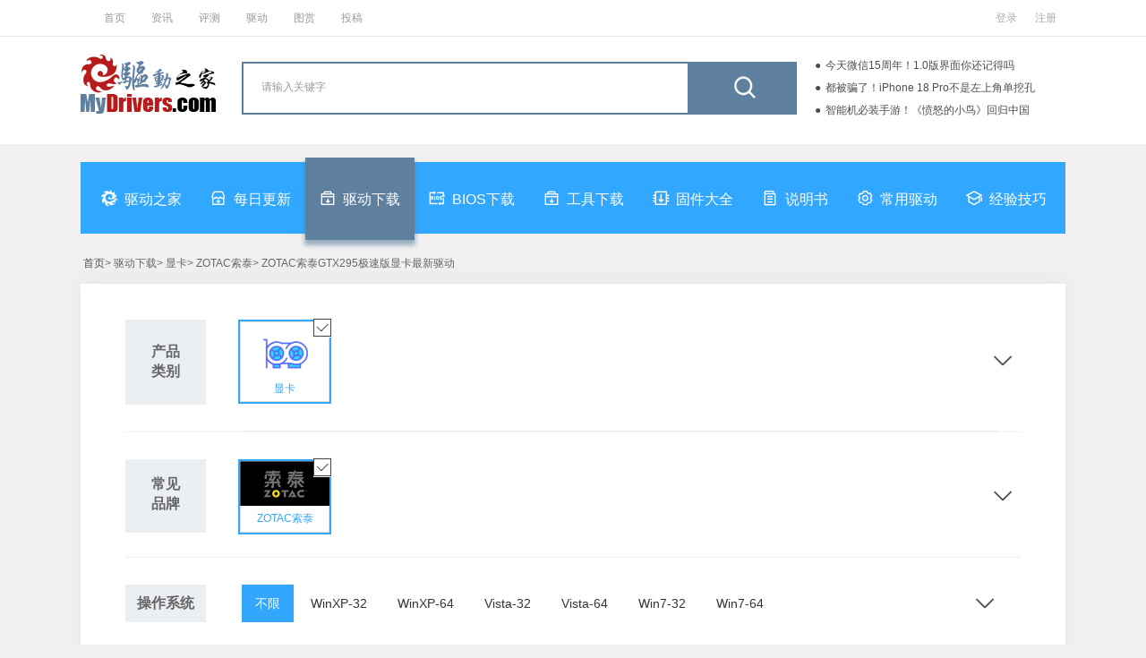

--- FILE ---
content_type: text/html; charset=utf-8
request_url: https://drivers.mydrivers.com/s-1-1569/h729-0-0-0-0-1-1.htm
body_size: 18938
content:


<!DOCTYPE html>

<html xmlns="http://www.w3.org/1999/xhtml">
<head>
<meta http-equiv="Content-Type" content="text/html; charset=utf-8"/>
<title>显卡-ZOTAC索泰-ZOTAC索泰GTX295极速版显卡-驱动下载-驱动之家</title> 
<meta content="显卡,ZOTAC索泰,ZOTAC索泰GTX295极速版显卡,高级查询,驱动之家" name="keywords" />
<meta content="驱动之家网站提供专业的驱动程序整理，高速驱动程序下载，所有的ZOTAC索泰GTX295极速版显卡显卡驱动程序都能够在驱动之家网站找到，驱动之家还提供详尽的ZOTAC索泰驱动安装指导、产品资讯和评论" name="description" />
<meta content="all" name="robots" />
<meta content="驱动之家,mydrivers" name="author" />
<link href="//drivers.mydrivers.com/css/2022/public.css?v=0526" rel="stylesheet" type="text/css" />
<link href="//drivers.mydrivers.com/css/2022/newstyle.css?v=052302" rel="stylesheet" type="text/css" />
<link href="//drivers.mydrivers.com/css/2022/drivers_iconfont.css?v=0520" rel="stylesheet" type="text/css" />
<link href="//11.mydrivers.com/2018/css/fl_login.css" rel="stylesheet" type="text/css" />
<link href="//11.mydrivers.com/2020/css/winpop.css" rel="stylesheet" type="text/css">
<script type="text/javascript" src="//11.mydrivers.com/common/js/jquery-1.7.2.min.js"></script>
<script type="text/javascript" src="//11.mydrivers.com/common/js/jquery.artDialog.min.js"></script>
<script type="text/javascript" src="//11.mydrivers.com/2018/news/jquery.lazyload.min.js"></script>
</head>
<body>
        <div class="header">
  <div class="top_box">
    <div class="top_1_center"><a title="首页" href="//www.mydrivers.com/">首页</a> <a title="资讯" href="//news.mydrivers.com/">资讯</a> <a title="评测" href="//hardware.mydrivers.com/">评测</a> <a title="驱动" href="//drivers.mydrivers.com">驱动</a> <a title="图赏" href="//www.mydrivers.com/tushang/">图赏</a> <a href="//blog.mydrivers.com/tougao.htm">投稿</a></div>
    <div class="top_1_right" style="position:relative">
      <ul>
        <li id="i_login"><a target="_self" id="a_login" href="javascript:;">登录</a></li>
        <li id="i_reg"><a href="//passport.mydrivers.com/reg.aspx">注册</a></li>
      </ul>
    </div>
  </div>
</div>
<div class="title_div">
<div class="driver_title">
  <div class="logo"> <a href="//drivers.mydrivers.com/"><img src="//icons.mydrivers.com/drivers/kkg_logo.png" width="151" height="66" alt="驱动之家_logo"/></a></div>
  <div class="search_box">
    <div class="search_warp">
      <div class="search_form">
        <form action="#" onSubmit="return search()" name="myform" id="myform">
          <div class="search_word_warp">
            <input type="text" autocomplete="off" onFocus="this.value='';" value="请输入关键字" name="q" id="q" class="search_word">
          </div>
          <div class="search_button_warp">
            <input type="submit" name="button" id="button" value="" class="search_button">
          </div>
        </form>
      </div>
    </div>
  </div>
       <div class="maquee">
		<div class="refurbish iconfont icon-refurbish" onclick="clickScroll(this)"></div>
      <ul style="margin-top: 0px;">
      <script src="//news.mydrivers.com/incutf8/pc_drivers_info_tophotnews_20220407.js"></script>
      </ul>
    </div>
</div>
    </div>
<div class="nav">
  <ul>
    <li class="mtitle2"><a target="_self" title="驱动之家" href="/"><i class="iconfont icon-mydrivers_logo"></i>驱动之家</a></li>
    <li><a target="_self" title="每日更新" href="//drivers.mydrivers.com/update/"><i class="iconfont icon-gengxin_day"></i>每日更新</a></li>
    <li><a target="_self" data-id="1" title="驱动下载" href="/s-0-0/h0-0-0-0-0-1-1.htm"><i class="iconfont icon-tool_down"></i>驱动下载</a></li>
    <li><a target="_self" data-id="2" title="BIOS下载" href="/s-0-0/h0-0-0-0-2-1-1.htm"><i class="iconfont icon-BIOS_down"></i>BIOS下载</a></li>
    <li><a target="_self" data-id="4" title="工具下载" href="/s-0-0/h0-0-0-0-4-1-1.htm"><i class="iconfont icon-tool_down"></i>工具下载</a></li>
    <li class="mtitle2"><a target="_self" data-id="3" title="固件大全" href="/s-0-0/h0-0-0-0-3-1-1.htm"><i class="iconfont icon-gujian"></i>固件大全</a></li>
    <li><a target="_self" title="说明书" data-id="5" href="/s-0-0/h0-0-0-0-5-1-1.htm"><i class="iconfont icon-shuomingshu"></i>说明书</a></li>
    <li><a target="_self" title="常用驱动" href="//drivers.mydrivers.com/install/"><i class="iconfont icon-changyong_drivers"></i>常用驱动</a></li>
    <li><a target="_self" title="经验技巧" href="#"><i class="iconfont icon-jiqiao"></i>经验技巧</a></li>
  </ul>
</div>

<script language="javascript">
    function GetObj(element) {
        return document.getElementById(element);
    }
    function search() {
        GetObj("q").name = "q";
        var s_keywords = document.myform.q.value;
        if ((s_keywords == "" || s_keywords == "请输入关键字")) {
            alert("请输入查询关键字!");
            GetObj("q").focus();
            return false;
        }
        GetObj("myform").action = "//so.mydrivers.com/drivers.aspx?q=" + escape(s_keywords);
        return true;
    }
    function clickScroll(obj) {
        $(obj).next().animate({
            marginTop: "-75px"
        }, 500, function () {
            var str = $(this).css({ marginTop: "0px" });
            for (var i = 0; i < 3; i++) {
                str.find("li:first").appendTo(this);
            }
        })
    }
    $(function () {
        $(".maquee").hover(function () {
            $(".refurbish").show();
        }, function () {
            $(".refurbish").hide();
        });
    })
</script>
      <div class="pathway">
  <ul>
   
       <li> <a title="首页" href="/">首页</a>&gt; 驱动下载&gt; 显卡&gt; ZOTAC索泰&gt; ZOTAC索泰GTX295极速版显卡最新驱动</li>
  </ul>
</div>

    <!--驱动分类-->
<div class="main_drivers">


     
      <div class="search_lb">
             <div class="systematic" style="display:none;">
    <div class="systematic_left">软件类别</div>
    <div class="systematic_right">
          <a href='/s-1-1569/h729-0-0-0-0-1-1.htm'class="cur">全部</a> 
            <a href='/s-1-1569/h729-0-0-0-1-1-1.htm'>驱动</a>
             <a href='/s-1-1569/h729-0-0-0-2-1-1.htm'>BIOS</a> 
            <a href='/s-1-1569/h729-0-0-0-4-1-1.htm'>工具</a>
             <a href='/s-1-1569/h729-0-0-0-3-1-1.htm'>固件</a>
             <a href='/s-1-1569/h729-0-0-0-5-1-1.htm'>说明书</a> 
    </div>
  </div>


      <div class="cjpp cplb cjpp_ssuo">
        <div class="cjpp_left">产品<br/>类别</div>
        <div class="cjpp_right">
            
                       <ul><li class="cur"><a href="/s-0-0/h0-0-0-0-0-1-1.htm" target="_self" title="显卡"> <i class="icon iconfont icon-bechosen"></i> <img src="//icons.mydrivers.com/drivers/product/显卡.png" alt="显卡"><span>显卡</span></a></li></ul>
            <ul> <h5>电脑硬件</h5>
                <li class="alllist"><a href="/s-1-0/h0-0-0-0-0-1-1.htm" target="_self" title="显卡">  <img src="//icons.mydrivers.com/drivers/product/显卡.png" alt="显卡"><span>显卡</span></a></li>
                <li class="alllist"><a href="/s-4-0/h0-0-0-0-0-1-1.htm" target="_self" title="主板">  <img src="//icons.mydrivers.com/drivers/product/主板.png" alt="主板"><span>主板</span></a></li>
                <li class="alllist"><a href="/s-5-0/h0-0-0-0-0-1-1.htm" target="_self" title="CPU">  <img src="//icons.mydrivers.com/drivers/product/CPU.png" alt="CPU"><span>CPU</span></a></li>
                <li class="alllist"><a href="/s-6-0/h0-0-0-0-0-1-1.htm" target="_self" title="硬盘">  <img src="//icons.mydrivers.com/drivers/product/硬盘.png" alt="硬盘"><span>硬盘</span></a></li>
                <li class="alllist"><a href="/s-7-0/h0-0-0-0-0-1-1.htm" target="_self" title="光驱刻录机">  <img src="//icons.mydrivers.com/drivers/product/光驱刻录机.png" alt="光驱刻录机"><span>光驱刻录机</span></a></li>
                <li class="alllist"><a href="/s-2-0/h0-0-0-0-0-1-1.htm" target="_self" title="声卡">  <img src="//icons.mydrivers.com/drivers/product/声卡.png" alt="声卡"><span>声卡</span></a></li>
                <li class="alllist"><a href="/s-30-0/h0-0-0-0-0-1-1.htm" target="_self" title="鼠标键盘">  <img src="//icons.mydrivers.com/drivers/product/鼠标键盘.png" alt="鼠标键盘"><span>鼠标键盘</span></a></li>
                <li class="alllist"><a href="/s-34-0/h0-0-0-0-0-1-1.htm" target="_self" title="显示器">  <img src="//icons.mydrivers.com/drivers/product/显示器.png" alt="显示器"><span>显示器</span></a></li>
                <li class="alllist"><a href="/s-35-0/h0-0-0-0-0-1-1.htm" target="_self" title="SCSI/RAID控制器">  <img src="//icons.mydrivers.com/drivers/product/SCSIRAID控制器.png" alt="SCSI/RAID控制器"><span>SCSI/RAID控制器</span></a></li>
            </ul>

            <ul> <h5>数码周边</h5>
                <li class="alllist"><a href="/s-8-0/h0-0-0-0-0-1-1.htm" target="_self" title="U盘">  <img src="//icons.mydrivers.com/drivers/product/U盘.png" alt="U盘"><span>U盘</span></a></li>
                <li class="alllist"><a href="/s-9-0/h0-0-0-0-0-1-1.htm" target="_self" title="MP3/MP4">  <img src="//icons.mydrivers.com/drivers/product/MP3MP4.png" alt="MP3/MP4"><span>MP3/MP4</span></a></li>
                <li class="alllist"><a href="/s-10-0/h0-0-0-0-0-1-1.htm" target="_self" title="数码相机">  <img src="//icons.mydrivers.com/drivers/product/数码相机.png" alt="数码相机"><span>数码相机</span></a></li>
                <li class="alllist"><a href="/s-11-0/h0-0-0-0-0-1-1.htm" target="_self" title="数码摄像机">  <img src="//icons.mydrivers.com/drivers/product/数码摄像机.png" alt="数码摄像机"><span>数码摄像机</span></a></li>
                <li class="alllist"><a href="/s-12-0/h0-0-0-0-0-1-1.htm" target="_self" title="录音笔">  <img src="//icons.mydrivers.com/drivers/product/录音笔.png" alt="录音笔"><span>录音笔</span></a></li>
                <li class="alllist"><a href="/s-13-0/h0-0-0-0-0-1-1.htm" target="_self" title="摄像头">  <img src="//icons.mydrivers.com/drivers/product/摄像头.png" alt="摄像头"><span>摄像头</span></a></li>
                <li class="alllist"><a href="/s-28-0/h0-0-0-0-0-1-1.htm" target="_self" title="蓝牙">  <img src="//icons.mydrivers.com/drivers/product/蓝牙.png" alt="蓝牙"><span>蓝牙</span></a></li>
                <li class="alllist"><a href="/s-29-0/h0-0-0-0-0-1-1.htm" target="_self" title="手写板">  <img src="//icons.mydrivers.com/drivers/product/手写板.png" alt="手写板"><span>手写板</span></a></li>
                <li class="alllist"><a href="/s-33-0/h0-0-0-0-0-1-1.htm" target="_self" title="音频设备">  <img src="//icons.mydrivers.com/drivers/product/音频设备.png" alt="音频设备"><span>音频设备</span></a></li>
                <li class="alllist"><a href="/s-37-0/h0-0-0-0-0-1-1.htm" target="_self" title="电视卡/盒">  <img src="//icons.mydrivers.com/drivers/product/电视卡盒.png" alt="电视卡/盒"><span>电视卡/盒</span></a></li>

            </ul>

            <ul> <h5>整机笔记本</h5>
                <li class="alllist"><a href="/s-1-0/h0-0-0-0-0-1-1.htm" target="_self" title="显卡">  <img src="//icons.mydrivers.com/drivers/product/显卡.png" alt="显卡"><span>显卡</span></a></li>
                <li class="alllist"><a href="/s-14-0/h0-0-0-0-0-1-1.htm" target="_self" title="笔记本">  <img src="//icons.mydrivers.com/drivers/product/笔记本.png" alt="笔记本"><span>笔记本</span></a></li>
                <li class="alllist"><a href="/s-15-0/h0-0-0-0-0-1-1.htm" target="_self" title="台式机">  <img src="//icons.mydrivers.com/drivers/product/台式机.png" alt="台式机"><span>台式机</span></a></li>
                <li class="alllist"><a href="/s-36-0/h0-0-0-0-0-1-1.htm" target="_self" title="平板机">  <img src="//icons.mydrivers.com/drivers/product/平板机.png" alt="平板机"><span>平板机</span></a></li>

            </ul>

            <ul> <h5>办公外设</h5>
                <li class="alllist"><a href="/s-36-0/h0-0-0-0-0-1-1.htm" target="_self" title="平板机">  <img src="//icons.mydrivers.com/drivers/product/平板机.png" alt="平板机"><span>平板机</span></a></li>
                <li class="alllist"><a href="/s-16-0/h0-0-0-0-0-1-1.htm" target="_self" title="打印机">  <img src="//icons.mydrivers.com/drivers/product/打印机.png" alt="打印机"><span>打印机</span></a></li>
                <li class="alllist"><a href="/s-17-0/h0-0-0-0-0-1-1.htm" target="_self" title="扫描仪">  <img src="//icons.mydrivers.com/drivers/product/扫描仪.png" alt="扫描仪"><span>扫描仪</span></a></li>
                <li class="alllist"><a href="/s-18-0/h0-0-0-0-0-1-1.htm" target="_self" title="影印一体机">  <img src="//icons.mydrivers.com/drivers/product/影印一体机.png" alt="影印一体机"><span>影印一体机</span></a></li>
                <li class="alllist"><a href="/s-19-0/h0-0-0-0-0-1-1.htm" target="_self" title="投影机">  <img src="//icons.mydrivers.com/drivers/product/投影机.png" alt="投影机"><span>投影机</span></a></li>

            </ul>

            <ul> <h5>网络设备</h5>
                <li class="alllist"><a href="/s-3-0/h0-0-0-0-0-1-1.htm" target="_self" title="网卡">  <img src="//icons.mydrivers.com/drivers/product/网卡.png" alt="网卡"><span>网卡</span></a></li>
                <li class="alllist"><a href="/s-20-0/h0-0-0-0-0-1-1.htm" target="_self" title="无线网卡">  <img src="//icons.mydrivers.com/drivers/product/无线网卡.png" alt="无线网卡"><span>无线网卡</span></a></li>
                <li class="alllist"><a href="/s-21-0/h0-0-0-0-0-1-1.htm" target="_self" title="调制解调器">  <img src="//icons.mydrivers.com/drivers/product/调制解调器.png" alt="调制解调器"><span>调制解调器</span></a></li>
                <li class="alllist"><a href="/s-22-0/h0-0-0-0-0-1-1.htm" target="_self" title="路由器">  <img src="//icons.mydrivers.com/drivers/product/路由器.png" alt="路由器"><span>路由器</span></a></li>
                <li class="alllist"><a href="/s-23-0/h0-0-0-0-0-1-1.htm" target="_self" title="交换机">  <img src="//icons.mydrivers.com/drivers/product/交换机.png" alt="交换机"><span>交换机</span></a></li>
                <li class="alllist"><a href="/s-24-0/h0-0-0-0-0-1-1.htm" target="_self" title="网络存储设备">  <img src="//icons.mydrivers.com/drivers/product/网络存储设备.png" alt="网络存储设备"><span>网络存储设备</span></a></li>

            </ul>
            <ul> <h5>手机相关</h5>
                <li class="alllist"><a href="/s-8-0/h0-0-0-0-0-1-1.htm" target="_self" title="U盘">  <img src="//icons.mydrivers.com/drivers/product/U盘.png" alt="U盘"><span>U盘</span></a></li>
                <li class="alllist"><a href="/s-9-0/h0-0-0-0-0-1-1.htm" target="_self" title="MP3/MP4">  <img src="//icons.mydrivers.com/drivers/product/MP3MP4.png" alt="MP3/MP4"><span>MP3/MP4</span></a></li>
                <li class="alllist"><a href="/s-10-0/h0-0-0-0-0-1-1.htm" target="_self" title="数码相机">  <img src="//icons.mydrivers.com/drivers/product/数码相机.png" alt="数码相机"><span>数码相机</span></a></li>
                <li class="alllist"><a href="/s-11-0/h0-0-0-0-0-1-1.htm" target="_self" title="数码摄像机">  <img src="//icons.mydrivers.com/drivers/product/数码摄像机.png" alt="数码摄像机"><span>数码摄像机</span></a></li>
                <li class="alllist"><a href="/s-12-0/h0-0-0-0-0-1-1.htm" target="_self" title="录音笔">  <img src="//icons.mydrivers.com/drivers/product/录音笔.png" alt="录音笔"><span>录音笔</span></a></li>
                <li class="alllist"><a href="/s-13-0/h0-0-0-0-0-1-1.htm" target="_self" title="摄像头">  <img src="//icons.mydrivers.com/drivers/product/摄像头.png" alt="摄像头"><span>摄像头</span></a></li>
                <li class="alllist"><a href="/s-28-0/h0-0-0-0-0-1-1.htm" target="_self" title="蓝牙">  <img src="//icons.mydrivers.com/drivers/product/蓝牙.png" alt="蓝牙"><span>蓝牙</span></a></li>
                <li class="alllist"><a href="/s-29-0/h0-0-0-0-0-1-1.htm" target="_self" title="手写板">  <img src="//icons.mydrivers.com/drivers/product/手写板.png" alt="手写板"><span>手写板</span></a></li>
                <li class="alllist"><a href="/s-33-0/h0-0-0-0-0-1-1.htm" target="_self" title="音频设备">  <img src="//icons.mydrivers.com/drivers/product/音频设备.png" alt="音频设备"><span>音频设备</span></a></li>
                <li class="alllist"><a href="/s-37-0/h0-0-0-0-0-1-1.htm" target="_self" title="电视卡/盒">  <img src="//icons.mydrivers.com/drivers/product/电视卡盒.png" alt="电视卡/盒"><span>电视卡/盒</span></a></li>

            </ul>
            <ul> <h5>游戏产品</h5>
                <li class="alllist"><a href="/s-31-0/h0-0-0-0-0-1-1.htm" target="_self" title="游戏机">  <img src="//icons.mydrivers.com/drivers/product/游戏机.png" alt="游戏机"><span>游戏机</span></a></li>
                <li class="alllist"><a href="/s-32-0/h0-0-0-0-0-1-1.htm" target="_self" title="游戏手柄">  <img src="//icons.mydrivers.com/drivers/product/游戏手柄.png" alt="游戏手柄"><span>游戏手柄</span></a></li>

            </ul>
            <ul> <h5>生活家电</h5>
                <li class="alllist"><a href="/s-39-0/h0-0-0-0-0-1-1.htm" target="_self" title="电视">  <img src="//icons.mydrivers.com/drivers/product/电视.png" alt="电视"><span>电视</span></a></li>
                <li class="alllist"><a href="/s-41-0/h0-0-0-0-0-1-1.htm" target="_self" title="空调">  <img src="//icons.mydrivers.com/drivers/product/空调.png" alt="空调"><span>空调</span></a></li>
                <li class="alllist"><a href="/s-42-0/h0-0-0-0-0-1-1.htm" target="_self" title="洗衣机">  <img src="//icons.mydrivers.com/drivers/product/洗衣机.png" alt="洗衣机"><span>洗衣机</span></a></li>
                <li class="alllist"><a href="/s-43-0/h0-0-0-0-0-1-1.htm" target="_self" title="扫地机器人">  <img src="//icons.mydrivers.com/drivers/product/扫地机器人.png" alt="扫地机器人"><span>扫地机器人</span></a></li>
                <li class="alllist"><a href="/s-44-0/h0-0-0-0-0-1-1.htm" target="_self" title="风扇">  <img src="//icons.mydrivers.com/drivers/product/风扇.png" alt="风扇"><span>风扇</span></a></li>

            </ul>

            <ul> <h5>交通工具</h5>
                <li class="alllist"><a href="/s-40-0/h0-0-0-0-0-1-1.htm" target="_self" title="汽车">  <img src="//icons.mydrivers.com/drivers/product/汽车.png" alt="汽车"><span>汽车</span></a></li>

            </ul>
                       
        </div>
        <span class="zhankai"><i class="icon iconfont icon-info_more"></i></span>
	    <span class="shouqi"><i class="icon iconfont icon-info_less"></i><i class="icon iconfont icon-info_more"></i></span>
      </div>

      <div class="cjpp cjpp_ssuo" id="div_cjpp">
        <div class="cjpp_left cplb_left">常见<br/>品牌</div>
        <div class="cjpp_left cplb_left" style="display:none;">全部<br/>品牌</div>
        <div class="cjpp_right">
             <ul>
              
                   <li class="cur"><a target="_self" title="ZOTAC索泰" href="/s-1-0/h0-0-0-0-0-1-1.htm"><img src="/images/company/20220418/162006181.jpg" alt="ZOTAC索泰"><span>ZOTAC索泰</span><i class="icon iconfont icon-bechosen"></i></a></li>
            </ul>  
            <div class="yjpp_paixv">
          <div class="yjpp_paixv_t" id="yjpp_paixv_t">
            <ul>
              <li class="allpinpai">全部品牌</li>
              <li> <a href="javascript:;" id="rt1" class="cur">按英文名称排列<i></i></a><a href="javascript:;" id="rt2" class="d">按中文名称首字母排列<i></i></a></li>
            </ul>
          </div>
            <div id="sort1"><div class="paixv"><div class="paixv_left">中</div><div class="paixv_right"></div><div style="clear:both;"></div></div><div class="paixv"><div class="paixv_left">0-9</div><div class="paixv_right"><a target="_self" href="/s-1-14/h0-0-0-0-0-10-1.htm">3DFX</a><a target="_self" href="/s-1-16/h0-0-0-0-0-10-1.htm">3DLabs</a></div><div style="clear:both;"></div></div><div class="paixv"><div class="paixv_left">A</div><div class="paixv_right"><a target="_self" href="/s-1-23/h0-0-0-0-0-10-1.htm">A3</a><a target="_self" href="/s-1-28/h0-0-0-0-0-10-1.htm">升技Abit</a><a target="_self" href="/s-1-40/h0-0-0-0-0-10-1.htm">佰钰Acorp</a><a target="_self" href="/s-1-53/h0-0-0-0-0-10-1.htm">花王Addonics</a><a target="_self" href="/s-1-75/h0-0-0-0-0-10-1.htm">扬智ALi</a><a target="_self" href="/s-1-87/h0-0-0-0-0-10-1.htm">超威半导体AMD</a><a target="_self" href="/s-1-94/h0-0-0-0-0-10-1.htm"> AMITECH</a><a target="_self" href="/s-1-108/h0-0-0-0-0-10-1.htm">冠捷AOC</a><a target="_self" href="/s-1-109/h0-0-0-0-0-10-1.htm">建基AOpen</a><a target="_self" href="/s-1-110/h0-0-0-0-0-10-1.htm"> APAC</a><a target="_self" href="/s-1-124/h0-0-0-0-0-10-1.htm"> ARK</a><a target="_self" href="/s-1-139/h0-0-0-0-0-10-1.htm">华硕ASUS</a><a target="_self" href="/s-1-144/h0-0-0-0-0-10-1.htm">中凌ATREND</a><a target="_self" href="/s-1-162/h0-0-0-0-0-10-1.htm">快捷达Aztech</a><a target="_self" href="/s-1-1188/h0-0-0-0-0-10-1.htm">中达国际APT</a><a target="_self" href="/s-1-1201/h0-0-0-0-0-10-1.htm">青云Albatron</a><a target="_self" href="/s-1-1229/h0-0-0-0-0-10-1.htm">华擎ASRock</a><a target="_self" href="/s-1-1516/h0-0-0-0-0-10-1.htm">AGEIA</a><a target="_self" href="/s-1-1829/h0-0-0-0-0-10-1.htm">翔升ASL</a><a target="_self" href="/s-1-1889/h0-0-0-0-0-10-1.htm">北影Axigon</a><a target="_self" href="/s-1-2141/h0-0-0-0-0-10-1.htm">信骅科技ASPEED</a></div><div style="clear:both;"></div></div><div class="paixv"><div class="paixv_left">B</div><div class="paixv_right"><a target="_self" href="/s-1-180/h0-0-0-0-0-10-1.htm">映泰BIOSTAR</a><a target="_self" href="/s-1-1085/h0-0-0-0-0-10-1.htm">Boost Wrapper</a><a target="_self" href="/s-1-1222/h0-0-0-0-0-10-1.htm">博通Broadcom</a><a target="_self" href="/s-1-1539/h0-0-0-0-0-10-1.htm">BFG</a></div><div style="clear:both;"></div></div><div class="paixv"><div class="paixv_left">C</div><div class="paixv_right"><a target="_self" href="/s-1-207/h0-0-0-0-0-10-1.htm">CANOPUS</a><a target="_self" href="/s-1-225/h0-0-0-0-0-10-1.htm">承启Chaintech</a><a target="_self" href="/s-1-271/h0-0-0-0-0-10-1.htm">创新Creative</a><a target="_self" href="/s-1-287/h0-0-0-0-0-10-1.htm">Cyrix</a><a target="_self" href="/s-1-1115/h0-0-0-0-0-10-1.htm">世讯CSUN</a><a target="_self" href="/s-1-1133/h0-0-0-0-0-10-1.htm">七彩虹Colorful</a><a target="_self" href="/s-1-1149/h0-0-0-0-0-10-1.htm">Club3D</a><a target="_self" href="/s-1-1533/h0-0-0-0-0-10-1.htm">卡恩斯迪CONNECT3D</a><a target="_self" href="/s-1-1596/h0-0-0-0-0-10-1.htm">讯连科技CyberLink</a><a target="_self" href="/s-1-1959/h0-0-0-0-0-10-1.htm">镭风Colorfire</a></div><div style="clear:both;"></div></div><div class="paixv"><div class="paixv_left">D</div><div class="paixv_right"><a target="_self" href="/s-1-293/h0-0-0-0-0-10-1.htm">联讯DataExpert</a><a target="_self" href="/s-1-303/h0-0-0-0-0-10-1.htm">戴尔DELL</a><a target="_self" href="/s-1-310/h0-0-0-0-0-10-1.htm">帝盟DIAMOND</a><a target="_self" href="/s-1-1204/h0-0-0-0-0-10-1.htm">迪兰Dataland</a><a target="_self" href="/s-1-1575/h0-0-0-0-0-10-1.htm">DisplayLink</a></div><div style="clear:both;"></div></div><div class="paixv"><div class="paixv_left">E</div><div class="paixv_right"><a target="_self" href="/s-1-338/h0-0-0-0-0-10-1.htm">金鹰EAGLE</a><a target="_self" href="/s-1-342/h0-0-0-0-0-10-1.htm">精英ECS</a><a target="_self" href="/s-1-350/h0-0-0-0-0-10-1.htm">艺卓EIZO</a><a target="_self" href="/s-1-356/h0-0-0-0-0-10-1.htm">艾尔莎ELSA</a><a target="_self" href="/s-1-371/h0-0-0-0-0-10-1.htm">ET</a><a target="_self" href="/s-1-1091/h0-0-0-0-0-10-1.htm">EVGA</a></div><div style="clear:both;"></div></div><div class="paixv"><div class="paixv_left">F</div><div class="paixv_right"><a target="_self" href="/s-1-395/h0-0-0-0-0-10-1.htm">大众（主板品牌）FIC</a><a target="_self" href="/s-1-1297/h0-0-0-0-0-10-1.htm">富士康Foxconn</a><a target="_self" href="/s-1-1563/h0-0-0-0-0-10-1.htm">富彩Forsa</a><a target="_self" href="/s-1-1790/h0-0-0-0-0-10-1.htm">Futuremark</a><a target="_self" href="/s-1-1960/h0-0-0-0-0-10-1.htm">睿思FRESCO LOGIC</a><a target="_self" href="/s-1-2086/h0-0-0-0-0-10-1.htm">FurMark</a></div><div style="clear:both;"></div></div><div class="paixv"><div class="paixv_left">G</div><div class="paixv_right"><a target="_self" href="/s-1-208/h0-0-0-0-0-10-1.htm">耕升Gainward</a><a target="_self" href="/s-1-432/h0-0-0-0-0-10-1.htm">技嘉GIGABYTE</a><a target="_self" href="/s-1-443/h0-0-0-0-0-10-1.htm">致福GVC</a><a target="_self" href="/s-1-1522/h0-0-0-0-0-10-1.htm">影驰GALAXY</a><a target="_self" href="/s-1-2131/h0-0-0-0-0-10-1.htm">Geeks3D</a><a target="_self" href="/s-1-2528/h0-0-0-0-0-10-1.htm">格兰菲Glenfly</a></div><div style="clear:both;"></div></div><div class="paixv"><div class="paixv_left">H</div><div class="paixv_right"><a target="_self" href="/s-1-450/h0-0-0-0-0-10-1.htm">大力神Hercules</a><a target="_self" href="/s-1-461/h0-0-0-0-0-10-1.htm">惠普HP</a><a target="_self" href="/s-1-465/h0-0-0-0-0-10-1.htm">现代HYUNDAI</a></div><div style="clear:both;"></div></div><div class="paixv"><div class="paixv_left">I</div><div class="paixv_right"><a target="_self" href="/s-1-466/h0-0-0-0-0-10-1.htm">IBM</a><a target="_self" href="/s-1-471/h0-0-0-0-0-10-1.htm">IGS</a><a target="_self" href="/s-1-490/h0-0-0-0-0-10-1.htm">英特尔Intel</a><a target="_self" href="/s-1-501/h0-0-0-0-0-10-1.htm">IO DATA</a><a target="_self" href="/s-1-1114/h0-0-0-0-0-10-1.htm">映众InnoVISION</a><a target="_self" href="/s-1-1544/h0-0-0-0-0-10-1.htm">映众Inno3D</a></div><div style="clear:both;"></div></div><div class="paixv"><div class="paixv_left">J</div><div class="paixv_right"><a target="_self" href="/s-1-512/h0-0-0-0-0-10-1.htm"> Jace Tech</a><a target="_self" href="/s-1-520/h0-0-0-0-0-10-1.htm">JCHyun</a><a target="_self" href="/s-1-2142/h0-0-0-0-0-10-1.htm">j5create</a></div><div style="clear:both;"></div></div><div class="paixv"><div class="paixv_left">K</div><div class="paixv_right"></div><div style="clear:both;"></div></div><div class="paixv"><div class="paixv_left">L</div><div class="paixv_right"><a target="_self" href="/s-1-561/h0-0-0-0-0-10-1.htm">丽台Leadtek</a><a target="_self" href="/s-1-1234/h0-0-0-0-0-10-1.htm">联冠LGDZ</a><a target="_self" href="/s-1-1767/h0-0-0-0-0-10-1.htm">虎牌LittleTiger</a><a target="_self" href="/s-1-1838/h0-0-0-0-0-10-1.htm">Lucid</a><a target="_self" href="/s-1-2529/h0-0-0-0-0-10-1.htm">凌久Ljmicro</a></div><div style="clear:both;"></div></div><div class="paixv"><div class="paixv_left">M</div><div class="paixv_right"><a target="_self" href="/s-1-590/h0-0-0-0-0-10-1.htm">Magic3D</a><a target="_self" href="/s-1-596/h0-0-0-0-0-10-1.htm">Matrox</a><a target="_self" href="/s-1-600/h0-0-0-0-0-10-1.htm"> MAXI</a><a target="_self" href="/s-1-616/h0-0-0-0-0-10-1.htm">Metabyte</a><a target="_self" href="/s-1-657/h0-0-0-0-0-10-1.htm">微星MSI</a><a target="_self" href="/s-1-663/h0-0-0-0-0-10-1.htm">MX</a><a target="_self" href="/s-1-1560/h0-0-0-0-0-10-1.htm">铭瑄MAXSUN</a><a target="_self" href="/s-1-1627/h0-0-0-0-0-10-1.htm">铭鑫Macy</a><a target="_self" href="/s-1-2460/h0-0-0-0-0-10-1.htm">摩尔线程MOORETHREADS</a></div><div style="clear:both;"></div></div><div class="paixv"><div class="paixv_left">N</div><div class="paixv_right"><a target="_self" href="/s-1-672/h0-0-0-0-0-10-1.htm">日电NEC</a><a target="_self" href="/s-1-702/h0-0-0-0-0-10-1.htm">第9NumberNine</a><a target="_self" href="/s-1-705/h0-0-0-0-0-10-1.htm">英伟达NVIDIA</a><a target="_self" href="/s-1-1113/h0-0-0-0-0-10-1.htm">Neomagic</a></div><div style="clear:both;"></div></div><div class="paixv"><div class="paixv_left">O</div><div class="paixv_right"><a target="_self" href="/s-1-706/h0-0-0-0-0-10-1.htm">海洋Octek</a><a target="_self" href="/s-1-724/h0-0-0-0-0-10-1.htm"> Orchid</a><a target="_self" href="/s-1-1161/h0-0-0-0-0-10-1.htm">昂达ONDA</a><a target="_self" href="/s-1-2066/h0-0-0-0-0-10-1.htm">奥睿科ORICO</a></div><div style="clear:both;"></div></div><div class="paixv"><div class="paixv_left">P</div><div class="paixv_right"><a target="_self" href="/s-1-732/h0-0-0-0-0-10-1.htm">同德Palit</a><a target="_self" href="/s-1-755/h0-0-0-0-0-10-1.htm">松景Pine</a><a target="_self" href="/s-1-775/h0-0-0-0-0-10-1.htm">憾讯PowerColor</a><a target="_self" href="/s-1-776/h0-0-0-0-0-10-1.htm">PowerVR</a><a target="_self" href="/s-1-1105/h0-0-0-0-0-10-1.htm">ProMotion</a><a target="_self" href="/s-1-1543/h0-0-0-0-0-10-1.htm">Point Of View</a></div><div style="clear:both;"></div></div><div class="paixv"><div class="paixv_left">Q</div><div class="paixv_right"><a target="_self" href="/s-1-2/h0-0-0-0-0-10-1.htm">青苹果QingPingGuo</a><a target="_self" href="/s-1-796/h0-0-0-0-0-10-1.htm">科迪亚(联想)QDI</a></div><div style="clear:both;"></div></div><div class="paixv"><div class="paixv_left">R</div><div class="paixv_right"><a target="_self" href="/s-1-80/h0-0-0-0-0-10-1.htm">瑞昱Realtek</a><a target="_self" href="/s-1-811/h0-0-0-0-0-10-1.htm">Real3D</a><a target="_self" href="/s-1-814/h0-0-0-0-0-10-1.htm"> Rendition</a><a target="_self" href="/s-1-819/h0-0-0-0-0-10-1.htm">融丰Rongfeng</a></div><div style="clear:both;"></div></div><div class="paixv"><div class="paixv_left">S</div><div class="paixv_right"><a target="_self" href="/s-1-824/h0-0-0-0-0-10-1.htm">S3(VIA)</a><a target="_self" href="/s-1-839/h0-0-0-0-0-10-1.htm">SciTech</a><a target="_self" href="/s-1-859/h0-0-0-0-0-10-1.htm">Sigma Designs</a><a target="_self" href="/s-1-867/h0-0-0-0-0-10-1.htm">矽统SiS</a><a target="_self" href="/s-1-878/h0-0-0-0-0-10-1.htm">梅捷Soyo</a><a target="_self" href="/s-1-893/h0-0-0-0-0-10-1.htm"> STB</a><a target="_self" href="/s-1-907/h0-0-0-0-0-10-1.htm">上普Superpower</a><a target="_self" href="/s-1-1122/h0-0-0-0-0-10-1.htm">讯怡Speedy</a><a target="_self" href="/s-1-1131/h0-0-0-0-0-10-1.htm">旌宇Sparkle</a><a target="_self" href="/s-1-1248/h0-0-0-0-0-10-1.htm">斯巴达克Spark</a><a target="_self" href="/s-1-1364/h0-0-0-0-0-10-1.htm">蓝宝石Sapphire</a><a target="_self" href="/s-1-2135/h0-0-0-0-0-10-1.htm">SMSC</a></div><div style="clear:both;"></div></div><div class="paixv"><div class="paixv_left">T</div><div class="paixv_right"><a target="_self" href="/s-1-948/h0-0-0-0-0-10-1.htm">建邦Tekram</a><a target="_self" href="/s-1-977/h0-0-0-0-0-10-1.htm">东芝Toshiba</a><a target="_self" href="/s-1-983/h0-0-0-0-0-10-1.htm">泰鼎Trident</a><a target="_self" href="/s-1-984/h0-0-0-0-0-10-1.htm">启亨Triplex</a><a target="_self" href="/s-1-994/h0-0-0-0-0-10-1.htm">同维T&W</a><a target="_self" href="/s-1-996/h0-0-0-0-0-10-1.htm">泰安Tyan</a><a target="_self" href="/s-1-1119/h0-0-0-0-0-10-1.htm">太阳花Taiyanfa</a><a target="_self" href="/s-1-1425/h0-0-0-0-0-10-1.htm">双汉TWINHAN</a><a target="_self" href="/s-1-1763/h0-0-0-0-0-10-1.htm">测试优化工具Test</a><a target="_self" href="/s-1-1974/h0-0-0-0-0-10-1.htm">TechPowerUpTechPowerUp</a></div><div style="clear:both;"></div></div><div class="paixv"><div class="paixv_left">U</div><div class="paixv_right"><a target="_self" href="/s-1-1138/h0-0-0-0-0-10-1.htm">双敏Unika</a><a target="_self" href="/s-1-2128/h0-0-0-0-0-10-1.htm">Unigine</a><a target="_self" href="/s-1-2370/h0-0-0-0-0-10-1.htm">绿联UGREEN</a></div><div style="clear:both;"></div></div><div class="paixv"><div class="paixv_left">V</div><div class="paixv_right"><a target="_self" href="/s-1-1015/h0-0-0-0-0-10-1.htm">威盛VIA</a><a target="_self" href="/s-1-1018/h0-0-0-0-0-10-1.htm">Videologic</a><a target="_self" href="/s-1-1330/h0-0-0-0-0-10-1.htm">宇派VERTEX</a><a target="_self" href="/s-1-1379/h0-0-0-0-0-10-1.htm">Village Tronic</a></div><div style="clear:both;"></div></div><div class="paixv"><div class="paixv_left">W</div><div class="paixv_right"><a target="_self" href="/s-1-1057/h0-0-0-0-0-10-1.htm">Wtk</a><a target="_self" href="/s-1-2204/h0-0-0-0-0-10-1.htm">Wagnard</a></div><div style="clear:both;"></div></div><div class="paixv"><div class="paixv_left">X</div><div class="paixv_right"><a target="_self" href="/s-1-1244/h0-0-0-0-0-10-1.htm">图诚XGI</a><a target="_self" href="/s-1-1246/h0-0-0-0-0-10-1.htm">讯景XFX</a><a target="_self" href="/s-1-1541/h0-0-0-0-0-10-1.htm">XpertVision</a></div><div style="clear:both;"></div></div><div class="paixv"><div class="paixv_left">Y</div><div class="paixv_right"><a target="_self" href="/s-1-1327/h0-0-0-0-0-10-1.htm">盈通YESTON</a></div><div style="clear:both;"></div></div><div class="paixv"><div class="paixv_left">Z</div><div class="paixv_right"><a target="_self" href="/s-1-1076/h0-0-0-0-0-10-1.htm">则灵Zeling</a><a target="_self" href="/s-1-1569/h0-0-0-0-0-10-1.htm">索泰ZOTAC</a></div><div style="clear:both;"></div></div></div><div style="display:none;" id="sort2"><div class="paixv"><div class="paixv_left">0-9</div><div class="paixv_right"><a target="_self" href="/s-1-14/h0-0-0-0-0-10-1.htm">3DFX</a><a target="_self" href="/s-1-16/h0-0-0-0-0-10-1.htm">3DLabs</a></div><div style="clear:both;"></div></div><div class="paixv"><div class="paixv_left">A</div><div class="paixv_right"><a target="_self" href="/s-1-23/h0-0-0-0-0-10-1.htm">A3</a><a target="_self" href="/s-1-94/h0-0-0-0-0-10-1.htm"> AMITECH</a><a target="_self" href="/s-1-110/h0-0-0-0-0-10-1.htm"> APAC</a><a target="_self" href="/s-1-124/h0-0-0-0-0-10-1.htm"> ARK</a><a target="_self" href="/s-1-356/h0-0-0-0-0-10-1.htm">艾尔莎ELSA</a><a target="_self" href="/s-1-1161/h0-0-0-0-0-10-1.htm">昂达ONDA</a><a target="_self" href="/s-1-1516/h0-0-0-0-0-10-1.htm">AGEIA</a><a target="_self" href="/s-1-2066/h0-0-0-0-0-10-1.htm">奥睿科ORICO</a></div><div style="clear:both;"></div></div><div class="paixv"><div class="paixv_left">B</div><div class="paixv_right"><a target="_self" href="/s-1-40/h0-0-0-0-0-10-1.htm">佰钰Acorp</a><a target="_self" href="/s-1-1085/h0-0-0-0-0-10-1.htm">Boost Wrapper</a><a target="_self" href="/s-1-1222/h0-0-0-0-0-10-1.htm">博通Broadcom</a><a target="_self" href="/s-1-1539/h0-0-0-0-0-10-1.htm">BFG</a><a target="_self" href="/s-1-1889/h0-0-0-0-0-10-1.htm">北影Axigon</a></div><div style="clear:both;"></div></div><div class="paixv"><div class="paixv_left">C</div><div class="paixv_right"><a target="_self" href="/s-1-87/h0-0-0-0-0-10-1.htm">超威半导体AMD</a><a target="_self" href="/s-1-207/h0-0-0-0-0-10-1.htm">CANOPUS</a><a target="_self" href="/s-1-225/h0-0-0-0-0-10-1.htm">承启Chaintech</a><a target="_self" href="/s-1-271/h0-0-0-0-0-10-1.htm">创新Creative</a><a target="_self" href="/s-1-287/h0-0-0-0-0-10-1.htm">Cyrix</a><a target="_self" href="/s-1-1149/h0-0-0-0-0-10-1.htm">Club3D</a><a target="_self" href="/s-1-1763/h0-0-0-0-0-10-1.htm">测试优化工具Test</a></div><div style="clear:both;"></div></div><div class="paixv"><div class="paixv_left">D</div><div class="paixv_right"><a target="_self" href="/s-1-303/h0-0-0-0-0-10-1.htm">戴尔DELL</a><a target="_self" href="/s-1-310/h0-0-0-0-0-10-1.htm">帝盟DIAMOND</a><a target="_self" href="/s-1-395/h0-0-0-0-0-10-1.htm">大众（主板品牌）FIC</a><a target="_self" href="/s-1-450/h0-0-0-0-0-10-1.htm">大力神Hercules</a><a target="_self" href="/s-1-702/h0-0-0-0-0-10-1.htm">第9NumberNine</a><a target="_self" href="/s-1-977/h0-0-0-0-0-10-1.htm">东芝Toshiba</a><a target="_self" href="/s-1-1204/h0-0-0-0-0-10-1.htm">迪兰Dataland</a><a target="_self" href="/s-1-1575/h0-0-0-0-0-10-1.htm">DisplayLink</a></div><div style="clear:both;"></div></div><div class="paixv"><div class="paixv_left">E</div><div class="paixv_right"><a target="_self" href="/s-1-371/h0-0-0-0-0-10-1.htm">ET</a><a target="_self" href="/s-1-1091/h0-0-0-0-0-10-1.htm">EVGA</a></div><div style="clear:both;"></div></div><div class="paixv"><div class="paixv_left">F</div><div class="paixv_right"><a target="_self" href="/s-1-1297/h0-0-0-0-0-10-1.htm">富士康Foxconn</a><a target="_self" href="/s-1-1563/h0-0-0-0-0-10-1.htm">富彩Forsa</a><a target="_self" href="/s-1-1790/h0-0-0-0-0-10-1.htm">Futuremark</a><a target="_self" href="/s-1-2086/h0-0-0-0-0-10-1.htm">FurMark</a></div><div style="clear:both;"></div></div><div class="paixv"><div class="paixv_left">G</div><div class="paixv_right"><a target="_self" href="/s-1-108/h0-0-0-0-0-10-1.htm">冠捷AOC</a><a target="_self" href="/s-1-208/h0-0-0-0-0-10-1.htm">耕升Gainward</a><a target="_self" href="/s-1-2131/h0-0-0-0-0-10-1.htm">Geeks3D</a><a target="_self" href="/s-1-2528/h0-0-0-0-0-10-1.htm">格兰菲Glenfly</a></div><div style="clear:both;"></div></div><div class="paixv"><div class="paixv_left">H</div><div class="paixv_right"><a target="_self" href="/s-1-53/h0-0-0-0-0-10-1.htm">花王Addonics</a><a target="_self" href="/s-1-139/h0-0-0-0-0-10-1.htm">华硕ASUS</a><a target="_self" href="/s-1-461/h0-0-0-0-0-10-1.htm">惠普HP</a><a target="_self" href="/s-1-706/h0-0-0-0-0-10-1.htm">海洋Octek</a><a target="_self" href="/s-1-775/h0-0-0-0-0-10-1.htm">憾讯PowerColor</a><a target="_self" href="/s-1-1229/h0-0-0-0-0-10-1.htm">华擎ASRock</a><a target="_self" href="/s-1-1767/h0-0-0-0-0-10-1.htm">虎牌LittleTiger</a></div><div style="clear:both;"></div></div><div class="paixv"><div class="paixv_left">I</div><div class="paixv_right"><a target="_self" href="/s-1-350/h0-0-0-0-0-10-1.htm">艺卓EIZO</a><a target="_self" href="/s-1-466/h0-0-0-0-0-10-1.htm">IBM</a><a target="_self" href="/s-1-471/h0-0-0-0-0-10-1.htm">IGS</a><a target="_self" href="/s-1-501/h0-0-0-0-0-10-1.htm">IO DATA</a></div><div style="clear:both;"></div></div><div class="paixv"><div class="paixv_left">J</div><div class="paixv_right"><a target="_self" href="/s-1-109/h0-0-0-0-0-10-1.htm">建基AOpen</a><a target="_self" href="/s-1-338/h0-0-0-0-0-10-1.htm">金鹰EAGLE</a><a target="_self" href="/s-1-342/h0-0-0-0-0-10-1.htm">精英ECS</a><a target="_self" href="/s-1-432/h0-0-0-0-0-10-1.htm">技嘉GIGABYTE</a><a target="_self" href="/s-1-512/h0-0-0-0-0-10-1.htm"> Jace Tech</a><a target="_self" href="/s-1-520/h0-0-0-0-0-10-1.htm">JCHyun</a><a target="_self" href="/s-1-948/h0-0-0-0-0-10-1.htm">建邦Tekram</a><a target="_self" href="/s-1-1131/h0-0-0-0-0-10-1.htm">旌宇Sparkle</a><a target="_self" href="/s-1-2142/h0-0-0-0-0-10-1.htm">j5create</a></div><div style="clear:both;"></div></div><div class="paixv"><div class="paixv_left">K</div><div class="paixv_right"><a target="_self" href="/s-1-2/h0-0-0-0-0-10-1.htm">青苹果QingPingGuo</a><a target="_self" href="/s-1-162/h0-0-0-0-0-10-1.htm">快捷达Aztech</a><a target="_self" href="/s-1-796/h0-0-0-0-0-10-1.htm">科迪亚(联想)QDI</a><a target="_self" href="/s-1-1201/h0-0-0-0-0-10-1.htm">青云Albatron</a><a target="_self" href="/s-1-1533/h0-0-0-0-0-10-1.htm">卡恩斯迪CONNECT3D</a></div><div style="clear:both;"></div></div><div class="paixv"><div class="paixv_left">L</div><div class="paixv_right"><a target="_self" href="/s-1-293/h0-0-0-0-0-10-1.htm">联讯DataExpert</a><a target="_self" href="/s-1-561/h0-0-0-0-0-10-1.htm">丽台Leadtek</a><a target="_self" href="/s-1-1234/h0-0-0-0-0-10-1.htm">联冠LGDZ</a><a target="_self" href="/s-1-1364/h0-0-0-0-0-10-1.htm">蓝宝石Sapphire</a><a target="_self" href="/s-1-1838/h0-0-0-0-0-10-1.htm">Lucid</a><a target="_self" href="/s-1-1959/h0-0-0-0-0-10-1.htm">镭风Colorfire</a><a target="_self" href="/s-1-2370/h0-0-0-0-0-10-1.htm">绿联UGREEN</a><a target="_self" href="/s-1-2529/h0-0-0-0-0-10-1.htm">凌久Ljmicro</a></div><div style="clear:both;"></div></div><div class="paixv"><div class="paixv_left">M</div><div class="paixv_right"><a target="_self" href="/s-1-590/h0-0-0-0-0-10-1.htm">Magic3D</a><a target="_self" href="/s-1-596/h0-0-0-0-0-10-1.htm">Matrox</a><a target="_self" href="/s-1-600/h0-0-0-0-0-10-1.htm"> MAXI</a><a target="_self" href="/s-1-616/h0-0-0-0-0-10-1.htm">Metabyte</a><a target="_self" href="/s-1-663/h0-0-0-0-0-10-1.htm">MX</a><a target="_self" href="/s-1-878/h0-0-0-0-0-10-1.htm">梅捷Soyo</a><a target="_self" href="/s-1-1560/h0-0-0-0-0-10-1.htm">铭瑄MAXSUN</a><a target="_self" href="/s-1-1627/h0-0-0-0-0-10-1.htm">铭鑫Macy</a><a target="_self" href="/s-1-2460/h0-0-0-0-0-10-1.htm">摩尔线程MOORETHREADS</a></div><div style="clear:both;"></div></div><div class="paixv"><div class="paixv_left">N</div><div class="paixv_right"><a target="_self" href="/s-1-1113/h0-0-0-0-0-10-1.htm">Neomagic</a></div><div style="clear:both;"></div></div><div class="paixv"><div class="paixv_left">O</div><div class="paixv_right"><a target="_self" href="/s-1-724/h0-0-0-0-0-10-1.htm"> Orchid</a></div><div style="clear:both;"></div></div><div class="paixv"><div class="paixv_left">P</div><div class="paixv_right"><a target="_self" href="/s-1-776/h0-0-0-0-0-10-1.htm">PowerVR</a><a target="_self" href="/s-1-1105/h0-0-0-0-0-10-1.htm">ProMotion</a><a target="_self" href="/s-1-1543/h0-0-0-0-0-10-1.htm">Point Of View</a></div><div style="clear:both;"></div></div><div class="paixv"><div class="paixv_left">Q</div><div class="paixv_right"><a target="_self" href="/s-1-984/h0-0-0-0-0-10-1.htm">启亨Triplex</a><a target="_self" href="/s-1-1133/h0-0-0-0-0-10-1.htm">七彩虹Colorful</a></div><div style="clear:both;"></div></div><div class="paixv"><div class="paixv_left">R</div><div class="paixv_right"><a target="_self" href="/s-1-80/h0-0-0-0-0-10-1.htm">瑞昱Realtek</a><a target="_self" href="/s-1-672/h0-0-0-0-0-10-1.htm">日电NEC</a><a target="_self" href="/s-1-811/h0-0-0-0-0-10-1.htm">Real3D</a><a target="_self" href="/s-1-814/h0-0-0-0-0-10-1.htm"> Rendition</a><a target="_self" href="/s-1-819/h0-0-0-0-0-10-1.htm">融丰Rongfeng</a><a target="_self" href="/s-1-1960/h0-0-0-0-0-10-1.htm">睿思FRESCO LOGIC</a></div><div style="clear:both;"></div></div><div class="paixv"><div class="paixv_left">S</div><div class="paixv_right"><a target="_self" href="/s-1-28/h0-0-0-0-0-10-1.htm">升技Abit</a><a target="_self" href="/s-1-755/h0-0-0-0-0-10-1.htm">松景Pine</a><a target="_self" href="/s-1-824/h0-0-0-0-0-10-1.htm">S3(VIA)</a><a target="_self" href="/s-1-839/h0-0-0-0-0-10-1.htm">SciTech</a><a target="_self" href="/s-1-859/h0-0-0-0-0-10-1.htm">Sigma Designs</a><a target="_self" href="/s-1-893/h0-0-0-0-0-10-1.htm"> STB</a><a target="_self" href="/s-1-907/h0-0-0-0-0-10-1.htm">上普Superpower</a><a target="_self" href="/s-1-1115/h0-0-0-0-0-10-1.htm">世讯CSUN</a><a target="_self" href="/s-1-1138/h0-0-0-0-0-10-1.htm">双敏Unika</a><a target="_self" href="/s-1-1248/h0-0-0-0-0-10-1.htm">斯巴达克Spark</a><a target="_self" href="/s-1-1425/h0-0-0-0-0-10-1.htm">双汉TWINHAN</a><a target="_self" href="/s-1-1569/h0-0-0-0-0-10-1.htm">索泰ZOTAC</a><a target="_self" href="/s-1-2135/h0-0-0-0-0-10-1.htm">SMSC</a></div><div style="clear:both;"></div></div><div class="paixv"><div class="paixv_left">T</div><div class="paixv_right"><a target="_self" href="/s-1-732/h0-0-0-0-0-10-1.htm">同德Palit</a><a target="_self" href="/s-1-983/h0-0-0-0-0-10-1.htm">泰鼎Trident</a><a target="_self" href="/s-1-994/h0-0-0-0-0-10-1.htm">同维T&W</a><a target="_self" href="/s-1-996/h0-0-0-0-0-10-1.htm">泰安Tyan</a><a target="_self" href="/s-1-1119/h0-0-0-0-0-10-1.htm">太阳花Taiyanfa</a><a target="_self" href="/s-1-1244/h0-0-0-0-0-10-1.htm">图诚XGI</a><a target="_self" href="/s-1-1974/h0-0-0-0-0-10-1.htm">TechPowerUpTechPowerUp</a></div><div style="clear:both;"></div></div><div class="paixv"><div class="paixv_left">U</div><div class="paixv_right"><a target="_self" href="/s-1-2128/h0-0-0-0-0-10-1.htm">Unigine</a></div><div style="clear:both;"></div></div><div class="paixv"><div class="paixv_left">V</div><div class="paixv_right"><a target="_self" href="/s-1-1018/h0-0-0-0-0-10-1.htm">Videologic</a><a target="_self" href="/s-1-1379/h0-0-0-0-0-10-1.htm">Village Tronic</a></div><div style="clear:both;"></div></div><div class="paixv"><div class="paixv_left">W</div><div class="paixv_right"><a target="_self" href="/s-1-657/h0-0-0-0-0-10-1.htm">微星MSI</a><a target="_self" href="/s-1-1015/h0-0-0-0-0-10-1.htm">威盛VIA</a><a target="_self" href="/s-1-1057/h0-0-0-0-0-10-1.htm">Wtk</a><a target="_self" href="/s-1-2204/h0-0-0-0-0-10-1.htm">Wagnard</a></div><div style="clear:both;"></div></div><div class="paixv"><div class="paixv_left">X</div><div class="paixv_right"><a target="_self" href="/s-1-465/h0-0-0-0-0-10-1.htm">现代HYUNDAI</a><a target="_self" href="/s-1-867/h0-0-0-0-0-10-1.htm">矽统SiS</a><a target="_self" href="/s-1-1122/h0-0-0-0-0-10-1.htm">讯怡Speedy</a><a target="_self" href="/s-1-1246/h0-0-0-0-0-10-1.htm">讯景XFX</a><a target="_self" href="/s-1-1541/h0-0-0-0-0-10-1.htm">XpertVision</a><a target="_self" href="/s-1-1596/h0-0-0-0-0-10-1.htm">讯连科技CyberLink</a><a target="_self" href="/s-1-1829/h0-0-0-0-0-10-1.htm">翔升ASL</a><a target="_self" href="/s-1-2141/h0-0-0-0-0-10-1.htm">信骅科技ASPEED</a></div><div style="clear:both;"></div></div><div class="paixv"><div class="paixv_left">Y</div><div class="paixv_right"><a target="_self" href="/s-1-75/h0-0-0-0-0-10-1.htm">扬智ALi</a><a target="_self" href="/s-1-180/h0-0-0-0-0-10-1.htm">映泰BIOSTAR</a><a target="_self" href="/s-1-490/h0-0-0-0-0-10-1.htm">英特尔Intel</a><a target="_self" href="/s-1-705/h0-0-0-0-0-10-1.htm">英伟达NVIDIA</a><a target="_self" href="/s-1-1114/h0-0-0-0-0-10-1.htm">映众InnoVISION</a><a target="_self" href="/s-1-1327/h0-0-0-0-0-10-1.htm">盈通YESTON</a><a target="_self" href="/s-1-1330/h0-0-0-0-0-10-1.htm">宇派VERTEX</a><a target="_self" href="/s-1-1522/h0-0-0-0-0-10-1.htm">影驰GALAXY</a><a target="_self" href="/s-1-1544/h0-0-0-0-0-10-1.htm">映众Inno3D</a></div><div style="clear:both;"></div></div><div class="paixv"><div class="paixv_left">Z</div><div class="paixv_right"><a target="_self" href="/s-1-144/h0-0-0-0-0-10-1.htm">中凌ATREND</a><a target="_self" href="/s-1-443/h0-0-0-0-0-10-1.htm">致福GVC</a><a target="_self" href="/s-1-1076/h0-0-0-0-0-10-1.htm">则灵Zeling</a><a target="_self" href="/s-1-1188/h0-0-0-0-0-10-1.htm">中达国际APT</a></div><div style="clear:both;"></div></div></div>
        </div>
        </div>
       <span class="zhankai"><i class="icon iconfont icon-info_more"></i></span>
	   <span class="shouqi"><i class="icon iconfont icon-info_less"></i><i class="icon iconfont icon-info_more"></i></span>
      </div>
 
       

          <div id="sys_div_server" class="systematic cjpp_ssuo"> 
           <div class="systematic_left">操作系统</div>
           <div class="systematic_right"><a href="/s-1-1569/h729-0-0-0-0-1-1.htm"class="cur">不限</a><a href="/s-1-1569/h729-0-9-0-0-1-1.htm"  >WinXP-32</a><a href="/s-1-1569/h729-0-10-0-0-1-1.htm"  >WinXP-64</a><a href="/s-1-1569/h729-0-11-0-0-1-1.htm"  >Vista-32</a><a href="/s-1-1569/h729-0-12-0-0-1-1.htm"  >Vista-64</a><a href="/s-1-1569/h729-0-13-0-0-1-1.htm"  >Win7-32</a><a href="/s-1-1569/h729-0-14-0-0-1-1.htm"  >Win7-64</a></div>
           <span class="zhankai"><i class="icon iconfont icon-info_more"></i></span>
           <span class="shouqi"><i class="icon iconfont icon-info_less"></i><i class="icon iconfont icon-info_more"></i></span>
          </div>
           
            <div id="best_div_server" class="systematic"> 
                <a href="#" class="sys_t">驱动来源</a> 
                <a href='/s-1-1569/h729-0-0-0-0-1-1.htm' class="cur">不限</a>
        <a href= '/s-1-1569/h729-0-0-1-0-1-1.htm'>官方正式版</a> 
        <a href='/s-1-1569/h729-0-0-2-0-1-1.htm'>WHQL认证</a> 
        <a href='/s-1-1569/h729-0-0-3-0-1-1.htm'>第三方发布</a> 
        <a href= '/s-1-1569/h729-0-0-4-0-1-1.htm'>测试版</a> 
        <a href='/s-1-1569/h729-0-0-5-0-1-1.htm'>发烧友修改版</a>
            </div> 
  </div>
     

    <div cass="fenlei_list" >
      <div id="div_pxv" class="pxv">
  <div id="step4_left_sort" class="pxv_left"><span>排序：</span><a class="" href="/s-1-1569/h729-0-0-0-0-2-1.htm">下载量</a><a href="/s-1-1569/h729-0-0-0-0-1-1.htm" class="cur">时间</a></div>
  <div class="pxv_right"><span id="lblPager"><span class="blue1">共4条搜索结果<span> <span style="background:none"><font class="blue1">1</font>/1</span> <a class="pxv_last">上一页</a> <a class="pxv_next">下一页</a></span></div>
  </div>

          
         
      <div id="step4" class="pxv_box">
              
                        <div  class="pxv_ph">
     <div class="pxv_ph_t1"><a target="_blank" href='/drivers/333_133346.htm'>ZOTAC索泰GTX295极速版显卡驱动195.62 WHQL多国语言版For WinXP-32（2009年12月14日新增） ZOTAC索泰GTX295极速版显卡驱动195.62 WHQL多国语言版 显卡驱动 索泰 </a> <br />
      </div>
    <div class="pxv_ph_info">
      ZOTAC索泰GTX295极速版显卡驱动195.62 WHQL多国语言版For WinXP-32（2009年12月14日新增）具体更新如下：1.针对Adobe Flash 10.1 beta添加GPU加速以获得更加流畅的在线HD观赏。2.添加针对GeForce GT 240的支持。3.在所有GeForce8系列和更高级别GPU中添加针对OpenCL 1.0 (开放计算语言) 的支持。4.添加针对CUDA工具包3.0功能和性能增强的支持。5.针对时下流行的游戏，诸如《Borderlands》、《使命召唤：现代战争2》、《FIFA Soccer 10》和其它更多游戏加入了SLI 和多GPU系统的支持。6.包含若干bug修正，包括改进了在《Need for Speed: Shift》游戏中的性能表现。7.Vista 32-bit：修正在DirectX 9模式下使用默认设置运行部分游戏会导致崩溃的问题。8.Vista 64-bit：修正《辐射3》有时候会丢帧的问题。9.WinXP 32-bit：修正在 Clone Mode下，GPU会一直运行在最高频率的问题
    </div>
    <div class="pxv_list">
      <ul>
        <li>发布时间：2009年12月14日</li>
        <li>发布厂商: ZOTAC索泰</li>
        <li>文件大小：116.28M</li>
        <li>驱动类型：驱动</li>
        <li>下载次数：<script language="javascript" src='/download/downloads.ashx?id=133346'></script>次</li>
            <li>编辑评分：推荐选用</li>
        <li style="float:right;padding-right:0;"><a target="_blank" href='/drivers/333_133346.htm' class="gxlb_hover">点击下载</a></li>
      </ul>
    </div>
  </div> 
					  
                        <div  class="pxv_ph">
     <div class="pxv_ph_t1"><a target="_blank" href='/drivers/333_133347.htm'>ZOTAC索泰GTX295极速版显卡驱动195.62 WHQL多国语言版For WinXP-64（2009年12月14日新增） ZOTAC索泰GTX295极速版显卡驱动195.62 WHQL多国语言版 显卡驱动 索泰 </a> <br />
      </div>
    <div class="pxv_ph_info">
      ZOTAC索泰GTX295极速版显卡驱动195.62 WHQL多国语言版For WinXP-64（2009年12月14日新增）具体更新如下：1.针对Adobe Flash 10.1 beta添加GPU加速以获得更加流畅的在线HD观赏。2.添加针对GeForce GT 240的支持。3.在所有GeForce8系列和更高级别GPU中添加针对OpenCL 1.0 (开放计算语言) 的支持。4.添加针对CUDA工具包3.0功能和性能增强的支持。5.针对时下流行的游戏，诸如《Borderlands》、《使命召唤：现代战争2》、《FIFA Soccer 10》和其它更多游戏加入了SLI 和多GPU系统的支持。6.包含若干bug修正，包括改进了在《Need for Speed: Shift》游戏中的性能表现。7.Vista 32-bit：修正在DirectX 9模式下使用默认设置运行部分游戏会导致崩溃的问题。8.Vista 64-bit：修正《辐射3》有时候会丢帧的问题。9.WinXP 32-bit：修正在 Clone Mode下，GPU会一直运行在最高频率的问题
    </div>
    <div class="pxv_list">
      <ul>
        <li>发布时间：2009年12月14日</li>
        <li>发布厂商: ZOTAC索泰</li>
        <li>文件大小：135.63M</li>
        <li>驱动类型：驱动</li>
        <li>下载次数：<script language="javascript" src='/download/downloads.ashx?id=133347'></script>次</li>
            <li>编辑评分：推荐选用</li>
        <li style="float:right;padding-right:0;"><a target="_blank" href='/drivers/333_133347.htm' class="gxlb_hover">点击下载</a></li>
      </ul>
    </div>
  </div> 
					  
                        <div  class="pxv_ph">
     <div class="pxv_ph_t1"><a target="_blank" href='/drivers/333_133348.htm'>ZOTAC索泰GTX295极速版显卡驱动195.62 WHQL多国语言版For Vista-32/Win7-32（2009年12月14日新增） ZOTAC索泰GTX295极速版显卡驱动195.62 WHQL多国语言版 显卡驱动 索泰 </a> <br />
      </div>
    <div class="pxv_ph_info">
      ZOTAC索泰GTX295极速版显卡驱动195.62 WHQL多国语言版For Vista-32/Win7-32（2009年12月14日新增）具体更新如下：1.针对Adobe Flash 10.1 beta添加GPU加速以获得更加流畅的在线HD观赏。2.添加针对GeForce GT 240的支持。3.在所有GeForce8系列和更高级别GPU中添加针对OpenCL 1.0 (开放计算语言) 的支持。4.添加针对CUDA工具包3.0功能和性能增强的支持。5.针对时下流行的游戏，诸如《Borderlands》、《使命召唤：现代战争2》、《FIFA Soccer 10》和其它更多游戏加入了SLI 和多GPU系统的支持。6.包含若干bug修正，包括改进了在《Need for Speed: Shift》游戏中的性能表现。7.Vista 32-bit：修正在DirectX 9模式下使用默认设置运行部分游戏会导致崩溃的问题。8.Vista 64-bit：修正《辐射3》有时候会丢帧的问题。9.WinXP 32-bit：修正在 Clone Mode下，GPU会一直运行在最高频率的问题
    </div>
    <div class="pxv_list">
      <ul>
        <li>发布时间：2009年12月14日</li>
        <li>发布厂商: ZOTAC索泰</li>
        <li>文件大小：130.77M</li>
        <li>驱动类型：驱动</li>
        <li>下载次数：<script language="javascript" src='/download/downloads.ashx?id=133348'></script>次</li>
            <li>编辑评分：推荐选用</li>
        <li style="float:right;padding-right:0;"><a target="_blank" href='/drivers/333_133348.htm' class="gxlb_hover">点击下载</a></li>
      </ul>
    </div>
  </div> 
					  
                        <div  class="pxv_ph">
     <div class="pxv_ph_t1"><a target="_blank" href='/drivers/333_133349.htm'>ZOTAC索泰GTX295极速版显卡驱动195.62 WHQL多国语言版For Vista-64/Win7-64（2009年12月14日新增） ZOTAC索泰GTX295极速版显卡驱动195.62 WHQL多国语言版 显卡驱动 索泰 </a> <br />
      </div>
    <div class="pxv_ph_info">
      ZOTAC索泰GTX295极速版显卡驱动195.62 WHQL多国语言版For Vista-64/Win7-64（2009年12月14日新增）具体更新如下：1.针对Adobe Flash 10.1 beta添加GPU加速以获得更加流畅的在线HD观赏。2.添加针对GeForce GT 240的支持。3.在所有GeForce8系列和更高级别GPU中添加针对OpenCL 1.0 (开放计算语言) 的支持。4.添加针对CUDA工具包3.0功能和性能增强的支持。5.针对时下流行的游戏，诸如《Borderlands》、《使命召唤：现代战争2》、《FIFA Soccer 10》和其它更多游戏加入了SLI 和多GPU系统的支持。6.包含若干bug修正，包括改进了在《Need for Speed: Shift》游戏中的性能表现。7.Vista 32-bit：修正在DirectX 9模式下使用默认设置运行部分游戏会导致崩溃的问题。8.Vista 64-bit：修正《辐射3》有时候会丢帧的问题。9.WinXP 32-bit：修正在 Clone Mode下，GPU会一直运行在最高频率的问题
    </div>
    <div class="pxv_list">
      <ul>
        <li>发布时间：2009年12月14日</li>
        <li>发布厂商: ZOTAC索泰</li>
        <li>文件大小：158.52M</li>
        <li>驱动类型：驱动</li>
        <li>下载次数：<script language="javascript" src='/download/downloads.ashx?id=133349'></script>次</li>
            <li>编辑评分：推荐选用</li>
        <li style="float:right;padding-right:0;"><a target="_blank" href='/drivers/333_133349.htm' class="gxlb_hover">点击下载</a></li>
      </ul>
    </div>
  </div> 
					
          <div> <div style=" float:left;" class="softlist_page">
               <span id="lblBottomPager"><span class="f12">共&nbsp;<span class="f12_red">4</span>&nbsp;条<span> <span class="count">第1/1页</span><span class="number"> <span title="First Page">首页</span> <span title="Prev Page">上一页</span> <span class="current" title="Page 1">1</span> <span title="Next Page">下一页</span> <span title="Last Page">尾页</span></span><br /></span>
           </div></div>
    </div>
      <div style="clear:both"></div>
    </div>
   </div>
    <input name="ishowmsgnodata" type="hidden" id="ishowmsgnodata" value="0" />
    <!--页尾-->
  <div class="footer_about">
  <div class="pageFooter">
    <div class="footerleft">
      <dl>
        <dd> 关于我们 </dd>
        <dt> <a href="//www.mydrivers.com/contact/Company.html">关于我们</a> </dt>
        <dt> <a href="//www.mydrivers.com/contact/privacy.html">隐私权说明 </a></dt>
      </dl>
      <dl>
        <dd> 交流合作 </dd>
        <dt><a href="//www.mydrivers.com/contact/jobs.html">加入我们</a> </dt>
        <dt> <a id="a_fankuiv2" href="javascript:;" target="_self">意见反馈</a> </dt>
        <dt> <a href="//www.mydrivers.com/contact/advertising.html">广告刊例</a> </dt>
      </dl>
      <dl>
        <dd> 关注我们 </dd>
        <dt id="mydrivers_wx" style="color:#888;position: relative;"> 微信公众号：<img src="//icons.mydrivers.com/2018/common/erwm_small.png" width="25" height="25" alt="驱动之家微信公众号"/>
          <!-- 悬浮二维码-->
          <div id="mydrivers_wx_dia" class="wxewm_cur" style="none;">
            <div class="float_ewm"><img src="//icons.mydrivers.com/2018/common/kkj_wx.png" width="127" height="127"></div>
            <div class="float_ewmar"><img src="//icons.mydrivers.com/2018/common/ewmar.png" width="6" height="15" /></div>
          </div>
           </dt>
        <dt> 微博号：<a title="快科技官方微博" href="https://weibo.com/mydrivers">快科技官方</a></dt>
        <dt> QQ群：53467377 </dt>
      </dl>
    </div>
    <div class="footerright">
      <ul>
        <li> <span><img src="//icons.mydrivers.com/2018/common/kkj_android.png" width="110" height="110" alt="安卓客户端下载"/></span>安卓客户端下载 </li>
        <li> <span><img src="//icons.mydrivers.com/2018/common/kkj_ios.png" width="110" height="110" alt="IOS客户端下载"/></span>IOS客户端下载 </li>
      </ul>
    </div>
    <div class="footerForm clear1"> </div>
  </div>
</div>

<div id="footer">  
    <p class="copyright">快科技（驱动之家旗下媒体）·1997-2025 版权所有</p>
    <p class="copyright">Copyright(C)Mydrivers.com, All Rights Reserved.</p>
    <p class="copyright"><a href="https://beian.miit.gov.cn/">豫ICP备2023031922号-1</a><a target="_blank" href="http://www.beian.gov.cn/portal/registerSystemInfo?recordcode=41010502003949" style="margin-left:20px;"><img src="//icons.mydrivers.com/2018/news/batb.png"/>豫公网安备 41010502003949号</a>
      <br>
      <br>
</p>
</div>
<div id="append_parent"></div>
<div id="div_login" class="pinglun_login"></div>
 
<div style="display:none;"><script type="text/javascript">
                               var _bdhmProtocol = (("https:" == document.location.protocol) ? " https://" : " http://");
                               document.write(unescape("%3Cscript src='" + _bdhmProtocol + "hm.baidu.com/h.js%3Ffa993fdd33f32c39cbb6e7d66096c422' type='text/javascript'%3E%3C/script%3E"));
</script>
    <script type="text/javascript">
        var _hmt = _hmt || [];
        (function () {
            var hm = document.createElement("script");
            hm.src = "https://hm.baidu.com/hm.js?272a3165694c25efa85725e514ebbcd3";
            var s = document.getElementsByTagName("script")[0];
            s.parentNode.insertBefore(hm, s);
        })();
</script>
</div>

<!-- Global site tag (gtag.js) - Google Analytics -->
<script async src="//www.googletagmanager.com/gtag/js?id=UA-2034714-4"></script>
<script>
  window.dataLayer = window.dataLayer || [];
  function gtag(){dataLayer.push(arguments);}
  gtag('js', new Date());
  gtag('config', 'UA-2034714-4');
</script>

 <script>
     $("#a_fankuiv2").click(function () {
         var userid = get_cookie("mydrivers_usernumid");
         if (userid == "" || userid == null) {
             $("#i_login").click();
         }
         else {
             ShowFankuiV2();
         }
     });

     function ShowFankuiV2() {
         ShowFankuiDiaV2();
     }

     function ShowFankuiDiaV2() {
         var html = '';
         html += " <!--意见反馈-->";
         html += "<div class=\"feedback_focus\"  id=\"div_fankui\">";
         html += "	<i class=\"icon_close\" onclick=\"$(this).parent().remove();$('#pf_bj').remove();\" ><\/i>";
         html += " <div class=\"fkui_title\">意见反馈<\/div>";
         html += "  <div class=\"feedback_outer\">";
         html += "<div class=\"feedback_content\" style=\"padding: 0px;\">";
         html += "  <div class=\"pinglun_login\" style=\"width: 600px; height: 530px; display: block;\">";
         html += "    <form style=\"margin:0px;\" enctype=\"multipart\/form-data\" name=\"mydrivers_Login\" id=\"mydrivers_Fankui\" target=\"iframe_display\" method=\"post\">";
         html += "      <div class=\"pinglun_login_left\">";
         html += "        <div class=\"login_name\" style=\"height:150px;\">";
         html += "			<span>问题描述：<\/span>";
         html += "          <textarea name=\"fankuicontent\" class=\"login_name_style\" placeholder=\"请输入反馈内容\"  style=\"height:130px;line-height: 20px;padding:10px;width:440px;\" id=\"fankuicontent\"><\/textarea>";
         html += "          <input type=\"hidden\" name=\"typeid\" value=\"2\">";
         html += "          <input type=\"hidden\" name=\"uid\" value=\"" + userid + "\">";
         html += "        <\/div>";
         html += "		  <div class=\"login_name\" style=\"height:120px;line-height:15px;\">";
         html += "			<span>相关图片：<\/span>";
         html += "			 <div class=\"addpic\" onclick=\"$('#file_upload_fankui2').click();\">";
         html += "		      <img style=\"display:none;\" src=\"\" width=\"300\" height=\"250\" alt=\"\"\/> ";
         html += "			  <em class=\"delect_icon\" style=\"display:none;\"><\/em>			  ";
         html += "			  <\/div>";
         html += "          <input type=\"file\" name=\"file_upload_fankui2\" id=\"file_upload_fankui2\" accept=\"image\/*\" style=\"display:none\">";
         html += "          <input name=\"txtfile\" type=\"hidden\" id=\"txtfile\">";
         html += "          <input name=\"txttime\" type=\"hidden\" id=\"txttime\" value=\"b04958efa1894e3e92aae0f5995c1d77\">";
         html += "			";
         html += "			  <div class=\"addpictext\">";
         html += "				添加图片，方便我们更快速的解决你的疑虑 ";
         html += "			  <\/div>";
         html += "        <\/div>";
         html += "        <div class=\"login_name\">";
         html += "          <span>联系方式：<\/span><input name=\"userphone\" id=\"userphone\" type=\"text\" class=\"login_name_style\" placeholder=\"请输入您的手机号\" value=\"\">";
         html += "        <\/div>";
         html += "		  ";
         html += "        <div class=\"login_name\">";
         html += "          <span>&nbsp;<\/span><input name=\"useremail\" id=\"useremail\" type=\"text\" class=\"login_name_style\" placeholder=\"请输入您的邮箱地址\" value=\"\">";
         html += "        <\/div>";
         html += "		 <div class=\"login_name\">";
         html += "			 快科技官方反馈QQ群: 53467377";
         html += "        <\/div> ";
         html += "        <div class=\"login_button\"><input type=\"button\" class=\"btn_aui_state\" value=\"提交反馈\" onclick=\"check_fankuiV2()\"><\/div> ";
         html += "      <\/div>";
         html += "    <\/form>";
         html += "  <\/div>";
         html += "<\/div>";
         html += "  <\/div>";
         html += "<\/div>";
         html += " <iframe id=\"iframe_display\" name=\"iframe_display\" style=\"display: none;\"><\/iframe>  ";
         html += "<div class=\"bj\" id=\"pf_bj\" style=\"position: fixed; top:0;left:0;width:100%; height:1000%; background:#000;opacity:0.5; filter:alpha(opacity=50); z-index:200;\"> <\/div>";

         $("body").append(html);

         $("#file_upload_fankui2").live('change', function () {
             var file = event.target.files[0];
             var type = file.name.substr(file.name.lastIndexOf(".")).toLowerCase();
             if (type != ".jpg" && type != ".bmp" && type != ".jpeg" && type != ".png" && type != ".webp" && type != ".gif") {
                 alert("格式不支持，请重新选取！");
                 $(this).val(null);
                 return false;
             }
             if (file.size / 1024 > 2048) {
                 alert("图片请不要大于2MB！");
                 $(this).val(null);
                 return false;
             }

             var URL = window.URL || window.webkitURL;
             var imgURL = URL.createObjectURL(file);

             $("#div_fankui .addpic img,em").show();
             $("#div_fankui .addpic img").attr("src", imgURL);
         });

         $("#div_fankui .addpic>.delect_icon").click(function (e) {
             $("#file_upload_fankui2").val(null);
             $(this).prev().hide().end().hide();
             e.stopPropagation();
         });

     }

     function check_fankuiV2() {
         if ($("#fankuicontent").val() == "") {
             winpoperrorcustom("请输入反馈内容！", 500);
             $("#fankuicontent").focus();
             return false;
         }

         if ($("#userphone").val() == "") {
             winpoperrorcustom("请输入手机号！", 500);
             $("#userphone").focus();
             return false;
         }

         if (!$("#userphone").val().match(/^1[3-9]\d{9}$/)) {
             winpoperrorcustom("请输入正确的手机号！", 500);
             $("#userphone").focus();
             return false;
         }

         if ($("#useremail").val() == "") {
             winpoperrorcustom("请输入邮箱！", 500);
             $("#useremail").focus();
             return false;
         }

         var regexp = /^[a-zA-Z0-9]+([_\.\-]\w+)*@\w+([_\.]\w+)*\.\w+([_\.]\w+)*$/;
         if (!regexp.test($("#useremail").val())) {
             winpoperrorcustom("请输入正确的邮箱！", 500);
             $("#useremail").focus();
             return false;
         }

         $("#fankuicontent").val(escape($("#fankuicontent").val()));
         $("#mydrivers_Fankui").attr("action", "//blog.mydrivers.com/newuserfankui.aspx?file=" + parseInt(99999 * Math.random())).submit();
         winpopsuccess("反馈成功！");
         $("#div_fankui .icon_close").click();
     } 
 </script>
 
 
    <style>
.top_1_right {
	float: right;	
	height:40px;
	line-height:40px;	
}
.top_1_right li {		
	float:left;
	height:40px;	
	padding:0px 10px;
	cursor:pointer;
	font-size:12px;
}
.top_1_right li img {
    border: 0;
    vertical-align: top;
    margin: 0px 8px 0 0;
} 
    </style>
<link href="//11.mydrivers.com/2018/css/fl_login.css" rel="stylesheet" type="text/css" />
<link href="//11.mydrivers.com/2020/css/winpop.css" rel="stylesheet" type="text/css">
<script type="text/javascript" src="//11.mydrivers.com/2020/news/ver.js?v=0824"></script>
	<script type="text/javascript" src="//11.mydrivers.com/2018/news/comm.js?v=0520"></script>
</body>
</html>
<script type="text/javascript">
    $(function () {
        //if($("#ishowmsgnodata").val() == "1")
        //{
        //    winpoperrorcustom("暂无数据");
        //} 
        var categoryid =0;
        $(".nav ul li>a").removeClass("cur");
        if(categoryid>1 && categoryid<6)
        {
            $(".nav ul li>a[data-id="+categoryid+"]").addClass("cur");
        }else{
            $(".nav ul li>a[data-id=1]").addClass("cur");
        }
       
        $(".tshi_right a").click(function () { $('.tshi').hide(); });
        $(".zhankai").click(function () { 
            //$(this).next().show();
            //$(this).parent().removeClass("cjpp_ssuo").addClass("cjpp_zkai");
            $(this).parent().removeClass("cjpp_zkai").addClass("cjpp_ssuo");
            var div_cjpp = $(this).parent().attr("id") == "div_cjpp" ? true : false;
            if (div_cjpp) {
                $("#div_cjpp>div:eq(0)").html("常见<br/>品牌");
            }
        });
        $(".shouqi").click(function () {
            console.log($(this).index());
            if ($(this).index() == 4)
            {
                var cid =1;
                if (cid == "" || cid == "0") {
                    winpoperrorcustom("请先选择产品类别"); return;
                }
            }

            var div_cjpp = $(this).parent().attr("id") == "div_cjpp" ? true:false; 
            if ($(this).parent().hasClass("cjpp_zkai")) {
                $(this).parent().removeClass("cjpp_zkai").addClass("cjpp_ssuo");
                if (div_cjpp) {
                    $("#div_cjpp>div:eq(0)").html("常见<br/>品牌");
                }
            }
            else {
                //$(this).prev().show();
                //$(this).parent().removeClass("cjpp_zkai").addClass("cjpp_ssuo");
                $(this).parent().removeClass("cjpp_ssuo").addClass("cjpp_zkai");
                if (div_cjpp) {
                    $("#div_cjpp>div:eq(0)").html("全部<br/>品牌");
                }
            }
        });
        $("#rt1").click(function () {
            $("#rt2").removeClass("cur");
            $(this).addClass("cur");
            $("#sort2").hide();
            $("#sort1").show(); 
        });
        $("#rt2").click(function () {
            $("#rt1").removeClass("cur");
            $(this).addClass("cur");
            $("#sort1").hide();
            $("#sort2").show(); 
        });
        $(".checkclass").click(function () {
            var cid =1;
            if (cid == "" || cid == "0") {
                winpoperrorcustom("请先选择产品类别");
                return false;
            }
        })
         
    })
    function Go(kid) {
        $("li[data-kid=" + kid + "]").toggleClass("cur");
        if ($("#list_" + kid).html().length == 0) {
            $.ajax({
                type: "post",
                url: '/count/getProductGroupToProduct.ashx',
                data: {
                    kid: kid
                },
                dataType: "json",
                beforeSend: function () { },
                success: function (data) {
                    if (data.code == 1) {
                        var json = data.data;
                        var str = '';
                        for (var i = 0; i < json.length; i++) {
                            //str += '<a href="/search-1-' + json[i].CompanyID + '/h' + json[i].ID + '-0-0-1-0-1.htm">' + json[i].Name + '</a>';
                            str += '<a href="/s-1-' + json[i].CompanyID + '/h' + json[i].ID + '-0-0-0-0-1-1.htm">' + json[i].Name + '</a>';
                        }
                        $("#list_" + kid).html(str);
                    }
                    else {
                        alert(data.msg);
                    }
                },
                error: function () { }
            });
        }
    }
    function getParameterByNamever(name) {
        name = name.replace(/[\[]/, "\\\[").replace(/[\]]/, "\\\]");
        var regexS = "[\\?&]" + name + "=([^&#]*)";
        var regex = new RegExp(regexS);
        var results = regex.exec(window.location.search);
        if (results == null)
            return "";
        else
            return decodeURIComponent(results[1].replace(/\+/g, " "));
    }
</script>

--- FILE ---
content_type: text/html; charset=gb2312
request_url: https://drivers.mydrivers.com/download/downloads.ashx?id=133347
body_size: 138
content:
document.write('66')

--- FILE ---
content_type: text/html; charset=gb2312
request_url: https://drivers.mydrivers.com/download/downloads.ashx?id=133348
body_size: 138
content:
document.write('63')

--- FILE ---
content_type: text/html; charset=gb2312
request_url: https://drivers.mydrivers.com/download/downloads.ashx?id=133349
body_size: 138
content:
document.write('69')